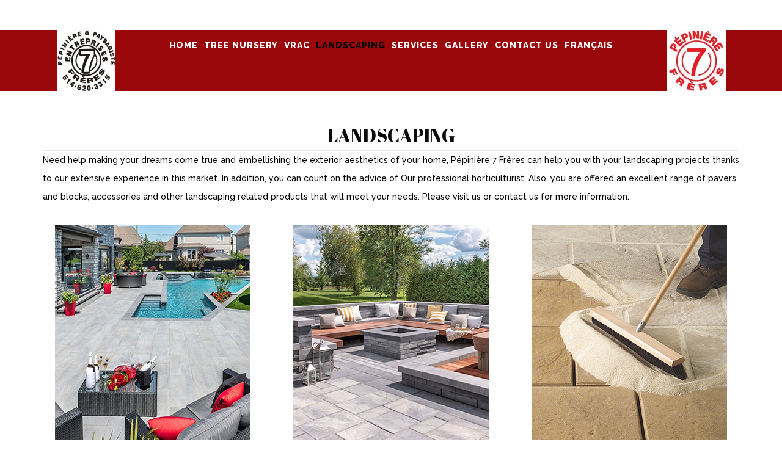

--- FILE ---
content_type: text/html; charset=UTF-8
request_url: https://7freres.com/en/landscaping/
body_size: 9707
content:
<!DOCTYPE html><html lang="en-US" prefix="og: http://ogp.me/ns#"><head><meta content="IE=edge,chrome=1" http-equiv="X-UA-Compatible"><meta http-equiv="Content-Type" content="text/html; charset=utf-8"/><meta name="viewport" content="width=device-width, initial-scale=1.0, minimum-scale=1"><link rel="stylesheet" media="print" onload="this.onload=null;this.media='all';" id="ao_optimized_gfonts" href="https://fonts.googleapis.com/css?family=Open+Sans%3A300%2C400%2C600%2C700%2C800%7CRaleway%3A100%2C200%2C300%2C400%2C500%2C600%2C700%2C800%2C900%7CDroid+Serif%3A400%2C700%7CRaleway%3A100%2C200%2C300%2C400%2C500%2C600%2C700%2C800%2C900%7COpen+Sans%3A300%2C400%2C600%2C700%2C800%2C300italic%2C400italic%2C600italic%2C700italic%2C800italic%7CAbril+Fatface%3Aregular&amp;display=swap"><link media="all" href="https://7freres.com/web/wp-content/cache/autoptimize/css/autoptimize_0f798fd3621c7d6635293a01ebac6ec5.css" rel="stylesheet"><title>LANDSCAPING - Entreprise 7 Frères</title><meta name='robots' content='max-image-preview:large' /><link rel="alternate" hreflang="fr" href="https://7freres.com/amenagement-paysager/" /><link rel="alternate" hreflang="en" href="https://7freres.com/en/landscaping/" /><link rel="alternate" hreflang="x-default" href="https://7freres.com/amenagement-paysager/" /><link rel="alternate" hreflang="x-default" href="https://7freres.com/amenagement-paysager/" /> <script data-no-defer="1" data-ezscrex="false" data-cfasync="false" data-pagespeed-no-defer data-cookieconsent="ignore">const ctPublicFunctions = {"_ajax_nonce":"9e7be10478","_rest_nonce":"e681ca5e4a","_ajax_url":"\/web\/wp-admin\/admin-ajax.php","_rest_url":"https:\/\/7freres.com\/en\/wp-json\/","data__cookies_type":"none","data__ajax_type":"admin_ajax","text__wait_for_decoding":"Decoding the contact data, let us a few seconds to finish. Anti-Spam by CleanTalk","cookiePrefix":""}</script> <script data-no-defer="1" data-ezscrex="false" data-cfasync="false" data-pagespeed-no-defer data-cookieconsent="ignore">const ctPublic = {"_ajax_nonce":"9e7be10478","settings__forms__check_internal":"0","settings__forms__check_external":"0","settings__forms__search_test":"1","blog_home":"https:\/\/7freres.com\/en\/\/","pixel__setting":"3","pixel__enabled":true,"pixel__url":"https:\/\/moderate2-v4.cleantalk.org\/pixel\/a1d00d73106c08942a2ffba8e4965cb6.gif","data__email_check_before_post":"1","data__cookies_type":"none","data__key_is_ok":true,"data__visible_fields_required":true,"data__to_local_storage":{"apbct_cookies_test":"%7B%22cookies_names%22%3A%5B%22apbct_timestamp%22%2C%22apbct_site_landing_ts%22%5D%2C%22check_value%22%3A%22493d23b351aaafde3b710562811adece%22%7D"},"wl_brandname":"Anti-Spam by CleanTalk","wl_brandname_short":"CleanTalk","ct_checkjs_key":"f460b05c3a203d495e009c30dff7e0cf1a3b1e2e003c088fccd3bd4a970626fb"}</script> <link rel="canonical" href="https://7freres.com/en/landscaping/" /><meta property="og:locale" content="en_US" /><meta property="og:type" content="article" /><meta property="og:title" content="LANDSCAPING - Entreprise 7 Frères" /><meta property="og:url" content="https://7freres.com/en/landscaping/" /><meta property="og:site_name" content="Entreprise 7 Frères" /><meta name="twitter:card" content="summary" /><meta name="twitter:title" content="LANDSCAPING - Entreprise 7 Frères" /> <script type='application/ld+json'>{"@context":"http:\/\/schema.org","@type":"WebSite","@id":"#website","url":"https:\/\/7freres.com\/en\/","name":"Entreprise 7 Fr\u00e8res","potentialAction":{"@type":"SearchAction","target":"https:\/\/7freres.com\/en\/?s={search_term_string}","query-input":"required name=search_term_string"}}</script> <link href='https://fonts.gstatic.com' crossorigin='anonymous' rel='preconnect' /><link rel="alternate" type="application/rss+xml" title="Entreprise 7 Frères &raquo; Feed" href="https://7freres.com/en/feed/" /><link rel="alternate" type="application/rss+xml" title="Entreprise 7 Frères &raquo; Comments Feed" href="https://7freres.com/en/comments/feed/" /> <script type='text/javascript' src='https://7freres.com/web/wp-includes/js/jquery/jquery.min.js?ver=3.6.4' id='jquery-core-js'></script> <script type='text/javascript' data-pagespeed-no-defer src='https://7freres.com/web/wp-content/plugins/cleantalk-spam-protect/js/apbct-public-bundle.min.js?ver=6.16' id='ct_public_functions-js'></script> <link rel="https://api.w.org/" href="https://7freres.com/en/wp-json/" /><link rel="alternate" type="application/json" href="https://7freres.com/en/wp-json/wp/v2/pages/942" /><link rel="EditURI" type="application/rsd+xml" title="RSD" href="https://7freres.com/web/xmlrpc.php?rsd" /><link rel="wlwmanifest" type="application/wlwmanifest+xml" href="https://7freres.com/web/wp-includes/wlwmanifest.xml" /><meta name="generator" content="WordPress 6.2.2" /><link rel='shortlink' href='https://7freres.com/en/?p=942' /><link rel="alternate" type="application/json+oembed" href="https://7freres.com/en/wp-json/oembed/1.0/embed?url=https%3A%2F%2F7freres.com%2Fen%2Flandscaping%2F" /><link rel="alternate" type="text/xml+oembed" href="https://7freres.com/en/wp-json/oembed/1.0/embed?url=https%3A%2F%2F7freres.com%2Fen%2Flandscaping%2F&#038;format=xml" /><meta name="generator" content="WPML ver:4.6.3 stt:1,4;" /> <script type="text/javascript">var ajaxRevslider;
			
			jQuery(document).ready(function() {
				// CUSTOM AJAX CONTENT LOADING FUNCTION
				ajaxRevslider = function(obj) {
				
					// obj.type : Post Type
					// obj.id : ID of Content to Load
					// obj.aspectratio : The Aspect Ratio of the Container / Media
					// obj.selector : The Container Selector where the Content of Ajax will be injected. It is done via the Essential Grid on Return of Content
					
					var content = "";

					data = {};
					
					data.action = 'revslider_ajax_call_front';
					data.client_action = 'get_slider_html';
					data.token = '00244c6514';
					data.type = obj.type;
					data.id = obj.id;
					data.aspectratio = obj.aspectratio;
					
					// SYNC AJAX REQUEST
					jQuery.ajax({
						type:"post",
						url:"https://7freres.com/web/wp-admin/admin-ajax.php",
						dataType: 'json',
						data:data,
						async:false,
						success: function(ret, textStatus, XMLHttpRequest) {
							if(ret.success == true)
								content = ret.data;								
						},
						error: function(e) {
							console.log(e);
						}
					});
					
					 // FIRST RETURN THE CONTENT WHEN IT IS LOADED !!
					 return content;						 
				};
				
				// CUSTOM AJAX FUNCTION TO REMOVE THE SLIDER
				var ajaxRemoveRevslider = function(obj) {
					return jQuery(obj.selector+" .rev_slider").revkill();
				};

				// EXTEND THE AJAX CONTENT LOADING TYPES WITH TYPE AND FUNCTION
				var extendessential = setInterval(function() {
					if (jQuery.fn.tpessential != undefined) {
						clearInterval(extendessential);
						if(typeof(jQuery.fn.tpessential.defaults) !== 'undefined') {
							jQuery.fn.tpessential.defaults.ajaxTypes.push({type:"revslider",func:ajaxRevslider,killfunc:ajaxRemoveRevslider,openAnimationSpeed:0.3});   
							// type:  Name of the Post to load via Ajax into the Essential Grid Ajax Container
							// func: the Function Name which is Called once the Item with the Post Type has been clicked
							// killfunc: function to kill in case the Ajax Window going to be removed (before Remove function !
							// openAnimationSpeed: how quick the Ajax Content window should be animated (default is 0.3)
						}
					}
				},30);
			});</script> <link type="image/x-icon" href="https://7freres.com/web/wp-content/uploads/2017/09/7freres.jpg" rel="shortcut icon"><style type="text/css">.cshero-dropdown > li > a{font-family:Raleway; font-weight:800;  text-align:; font-size:; line-height:; color:}.cshero-progress-title .title,.progress-bar span{font-family:Open Sans; font-weight:;  text-align:; font-size:; line-height:; color:}.btn,.header-v2 .header-top-1{font-family:Raleway; font-weight:700;  text-align:; font-size:; line-height:; color:}#cs-page-title-wrapper .sub_header_text{font-family:Raleway; font-weight:200;  text-align:; font-size:14px; line-height:28px; color:#ffffff}body{background-color:#FFFFFF}body #cshero-header{background-color:rgba(154,9,13,0.8)}.header-v2 #cshero-header.transparentFixed .container .row{background-color:rgba(154,9,13,0.8)}#cs-page-title-wrapper{background-color:transparent;   background-repeat:no-repeat;   background-size:cover;   background-attachment:scroll;   background-position:;   background-image:url(http://7freres.com/web/wp-content/uploads/2015/02/shavings.jpg)}#cs-bottom-wrap{background-color:#FFFFFF}#footer-top{background-color:#222222}@media (min-width:993px){#cshero-header ul.cshero-dropdown > li > a,#cshero-header .menu-pages .menu > ul > li > a,.cshero-hidden-sidebar .cshero-hidden-sidebar-btn a{color:#ffffff}#cshero-header ul.cshero-dropdown > li.current-menu-item > a,#cshero-header ul.cshero-dropdown > li.current-menu-ancestor > a,#cshero-header ul.cshero-dropdown > li > a.active,#cshero-header ul.cshero-dropdown > li > a:active{color:#000000}}@media (max-width:992px){#cshero-header.transparentFixed .btn-navbar i:after,.csbody .cshero-menu-mobile a i:after{-webkit-box-shadow:-8px 2px 0 2px #ffffff,-12px 9px 0 2px #ffffff,0 16px 0 2px #ffffff;   -moz-box-shadow:-8px 2px 0 2px #ffffff,-12px 9px 0 2px #ffffff,0 16px 0 2px #ffffff;   -ms-box-shadow:-8px 2px 0 2px #ffffff,-12px 9px 0 2px #ffffff,0 16px 0 2px #ffffff; -o-box-shadow:-8px 2px 0 2px #ffffff,-12px 9px 0 2px #ffffff,0 16px 0 2px #ffffff;  box-shadow:-8px 2px 0 2px #ffffff,-12px 9px 0 2px #ffffff,0 16px 0 2px #ffffff}.cshero-hidden-sidebar .cshero-hidden-sidebar-btn a,.csbody .cshero-menu-mobile a{color:#ffffff}}.csbody.header-v4 #cshero-header .header-left-inner h1,.csbody.header-v4 #cshero-header .header-left-inner h2,.csbody.header-v4 #cshero-header .header-left-inner h3,.csbody.header-v4 #cshero-header .header-left-inner h4,.csbody.header-v4 #cshero-header .header-left-inner h5,.csbody.header-v4 #cshero-header .header-left-inner h6{color:#91002b}@media (min-width:993px){body.header-v4{margin-left:300px}body.header-v4 .header-wrapper{left:0}body.header-v4 .cshero-header-fixed-content-widget{left:0}}#cs-page-title-wrapper{padding:50px 0;  margin:0 0 80px 0}#cs-page-title-wrapper .title_bar .page-title{color:#ffffff;  font-size:38px;  line-height:38px}#cs-page-title-wrapper .title_bar,#cs-page-title-wrapper .title_bar .sub_header_text{text-align:center;  color:#ffffff}#cs-breadcrumb-wrapper{text-align:center}#cs-breadcrumb-wrapper,#cs-breadcrumb-wrapper span,#cs-breadcrumb-wrapper a,#cs-breadcrumb-wrapper .cs-breadcrumbs a:after{color:#ffffff}.csbody #cs-breadcrumb-wrapper .cs-breadcrumbs a,.csbody #cs-breadcrumb-wrapper .cs-breadcrumbs span{padding:0 10px 0 0}.csbody #cs-breadcrumb-wrapper .cs-breadcrumbs a:after{content:"\f105"}</style><meta name="generator" content="Powered by Visual Composer - drag and drop page builder for WordPress."/> <!--[if lte IE 9]><link rel="stylesheet" type="text/css" href="https://7freres.com/web/wp-content/plugins/js_composer/assets/css/vc_lte_ie9.min.css" media="screen"><![endif]--><meta name="generator" content="Powered by Slider Revolution 5.4.1 - responsive, Mobile-Friendly Slider Plugin for WordPress with comfortable drag and drop interface." /> <noscript><style type="text/css">.wpb_animate_when_almost_visible { opacity: 1; }</style></noscript><noscript><style id="rocket-lazyload-nojs-css">.rll-youtube-player, [data-lazy-src]{display:none !important;}</style></noscript> <script>(function(i,s,o,g,r,a,m){i['GoogleAnalyticsObject']=r;i[r]=i[r]||function(){
  (i[r].q=i[r].q||[]).push(arguments)},i[r].l=1*new Date();a=s.createElement(o),
  m=s.getElementsByTagName(o)[0];a.async=1;a.src=g;m.parentNode.insertBefore(a,m)
  })(window,document,'script','https://www.google-analytics.com/analytics.js','ga');

  ga('create', 'UA-102586884-1', 'auto');
  ga('send', 'pageview');</script> </head><body class="page-template-default page page-id-942 page-parent csbody body_header_normal header-position-left menu-appear-flyout header-v2 eagle1 wpb-js-composer js-comp-ver-5.1.1 vc_responsive" id="wp-spectrum"><div id="wrapper"><header class="header-wrapper"><div style="margin-top: 50px;" class="header header-v2 "><div id="cshero-header" class="stripe-parallax-bg  transparentFixed"><div class="container"><div class="row  active-logo"><div class="logo logo-2 logo-line-height-nav col-xs-6 col-sm-6 col-md-2 col-lg-2 text-center"> <a href="https://7freres.com/en/"> <img src="data:image/svg+xml,%3Csvg%20xmlns='http://www.w3.org/2000/svg'%20viewBox='0%200%200%200'%3E%3C/svg%3E" alt="Entreprise 7 Frères"
 style="height: 100px" class="normal-logo logo-v1" data-lazy-src="https://7freres.com/web/wp-content/uploads/2017/06/Logo-Entreprise-7-Freres.jpg"/><noscript><img src="https://7freres.com/web/wp-content/uploads/2017/06/Logo-Entreprise-7-Freres.jpg" alt="Entreprise 7 Frères"
 style="height: 100px" class="normal-logo logo-v1"/></noscript> </a></div><div id="menu" class=" main-menu-wrap col-xs-6 col-sm-6 col-md-8 col-lg-8"><div class="cs-main-menu-wrap center clearfix"><div class="cshero-header-content-widget cshero-menu-mobile hidden-lg hidden-md right"><div class="cshero-header-content-widget-inner"> <a class="btn-navbar" data-toggle="collapse" data-target="#cshero-main-menu-mobile" href="#" ><i class=""></i></a></div></div><div class="cs_mega_menu main-menu-content cshero-menu-dropdown clearfix cshero-mobile center"><ul class="cshero-dropdown main-menu menu-item-padding"><li id="menu-item-1037" class="menu-item menu-item-type-post_type menu-item-object-page menu-item-home menu-item-1037"><a href="https://7freres.com/en/">Home</a></li><li id="menu-item-1038" class="menu-item menu-item-type-post_type menu-item-object-page menu-item-has-children menu-item-1038"><a href="https://7freres.com/en/tree-nursery/">TREE NURSERY</a><ul class="sub-menu"><li id="menu-item-1039" class="menu-item menu-item-type-post_type menu-item-object-page menu-item-1039"><a href="https://7freres.com/en/tree-nursery/annual-perennial-flowers/">ANNUAL AND PERENNIAL FLOWERS</a></li><li id="menu-item-1040" class="menu-item menu-item-type-post_type menu-item-object-page menu-item-1040"><a href="https://7freres.com/en/tree-nursery/trees-shrubs-conifers/">TREES, SHRUBS AND CONIFERS</a></li><li id="menu-item-1041" class="menu-item menu-item-type-post_type menu-item-object-page menu-item-1041"><a href="https://7freres.com/en/tree-nursery/fine-herbs-vegetables/">FINE HERBS AND VEGETABLES</a></li><li id="menu-item-1042" class="menu-item menu-item-type-post_type menu-item-object-page menu-item-1042"><a href="https://7freres.com/en/tree-nursery/gardening-products/">GARDENING PRODUCTS</a></li></ul></li><li id="menu-item-1043" class="menu-item menu-item-type-post_type menu-item-object-page menu-item-has-children menu-item-1043"><a href="https://7freres.com/en/vrac/">VRAC</a><ul class="sub-menu"><li id="menu-item-1044" class="menu-item menu-item-type-post_type menu-item-object-page menu-item-1044"><a href="https://7freres.com/en/vrac/soil/">SOIL</a></li><li id="menu-item-1045" class="menu-item menu-item-type-post_type menu-item-object-page menu-item-1045"><a href="https://7freres.com/en/vrac/gravel/">GRAVEL</a></li><li id="menu-item-1046" class="menu-item menu-item-type-post_type menu-item-object-page menu-item-1046"><a href="https://7freres.com/en/vrac/peat-artificial-lawn/">PEAT OR ARTIFICIAL LAWN</a></li></ul></li><li id="menu-item-1047" class="menu-item menu-item-type-post_type menu-item-object-page current-menu-item page_item page-item-942 current_page_item menu-item-has-children menu-item-1047"><a href="https://7freres.com/en/landscaping/" aria-current="page">LANDSCAPING</a><ul class="sub-menu"><li id="menu-item-1048" class="menu-item menu-item-type-post_type menu-item-object-page menu-item-1048"><a href="https://7freres.com/en/landscaping/landscaping-projects/">LANDSCAPING PROJECTS</a></li><li id="menu-item-1049" class="menu-item menu-item-type-post_type menu-item-object-page menu-item-1049"><a href="https://7freres.com/en/landscaping/pavement-and-blocks/">PAVEMENT AND BLOCKS</a></li><li id="menu-item-1050" class="menu-item menu-item-type-post_type menu-item-object-page menu-item-1050"><a href="https://7freres.com/en/landscaping/accessories/">ACCESSORIES</a></li></ul></li><li id="menu-item-1051" class="menu-item menu-item-type-post_type menu-item-object-page menu-item-has-children menu-item-1051"><a href="https://7freres.com/en/services/">SERVICES</a><ul class="sub-menu"><li id="menu-item-1053" class="menu-item menu-item-type-post_type menu-item-object-page menu-item-1053"><a href="https://7freres.com/en/services/delivery/">DELIVERY</a></li></ul></li><li id="menu-item-1054" class="menu-item menu-item-type-post_type menu-item-object-page menu-item-1054"><a href="https://7freres.com/en/gallery/">GALLERY</a></li><li id="menu-item-1055" class="menu-item menu-item-type-post_type menu-item-object-page menu-item-1055"><a href="https://7freres.com/en/contact-us/">CONTACT US</a></li><li id="menu-item-wpml-ls-54-fr" class="menu-item-language menu-item wpml-ls-slot-54 wpml-ls-item wpml-ls-item-fr wpml-ls-menu-item wpml-ls-first-item wpml-ls-last-item menu-item-type-wpml_ls_menu_item menu-item-object-wpml_ls_menu_item menu-item-wpml-ls-54-fr"><a title="Français" href="https://7freres.com/amenagement-paysager/"><span class="wpml-ls-native" lang="fr">Français</span></a></li></ul></div></div></div><div class="logo logo-line-height-nav col-xs-6 col-sm-6 col-md-2 col-lg-2 text-center"> <a href="https://7freres.com/en/"> <img src="data:image/svg+xml,%3Csvg%20xmlns='http://www.w3.org/2000/svg'%20viewBox='0%200%200%200'%3E%3C/svg%3E" alt="Entreprise 7 Frères"
 style="height: 100px" class="normal-logo logo-v1" data-lazy-src="https://7freres.com/web/wp-content/uploads/2017/06/Logo-Pepiniere.jpg"/><noscript><img src="https://7freres.com/web/wp-content/uploads/2017/06/Logo-Pepiniere.jpg" alt="Entreprise 7 Frères"
 style="height: 100px" class="normal-logo logo-v1"/></noscript> </a></div><div id="cshero-main-menu-mobile" class="collapse navbar-collapse cshero-mmenu"></div></div></div></div></div><div id="header-sticky" class="sticky-header header-v2"><div class="container"><div class="row"><div class="cshero-logo logo-sticky col-xs-6 col-sm-6 col-md-2 col-lg-2 text-center"> <a href="https://7freres.com/en/"> <img src="data:image/svg+xml,%3Csvg%20xmlns='http://www.w3.org/2000/svg'%20viewBox='0%200%200%200'%3E%3C/svg%3E" alt="Entreprise 7 Frères" class="sticky-logo" style="height: 60px" data-lazy-src="https://7freres.com/web/wp-content/uploads/2017/06/Logo-Entreprise-7-Freres.jpg" /><noscript><img src="https://7freres.com/web/wp-content/uploads/2017/06/Logo-Entreprise-7-Freres.jpg" alt="Entreprise 7 Frères" class="sticky-logo" style="height: 60px" /></noscript> </a></div><div class="sticky-menu-wrap col-xs-6 col-sm-6 col-md-8 col-lg-8"><div class="right clearfix"><div class="cshero-header-content-widget cshero-menu-mobile hidden-lg hidden-md right"><div class="cshero-header-content-widget-inner"> <a class="btn-navbar" data-toggle="collapse" data-target="#cshero-main-menu-mobile" href="#" ><i class=""></i></a></div></div><nav id="sticky-nav-wrap" class="sticky-menu cs_mega_menu nav-holder cshero-menu-dropdown cshero-mobile right"><ul class="cshero-dropdown sticky-nav menu-item-padding"><li class="menu-item menu-item-type-post_type menu-item-object-page menu-item-home menu-item-1037"><a href="https://7freres.com/en/">Home</a></li><li class="menu-item menu-item-type-post_type menu-item-object-page menu-item-has-children menu-item-1038"><a href="https://7freres.com/en/tree-nursery/">TREE NURSERY</a><ul class="sub-menu"><li class="menu-item menu-item-type-post_type menu-item-object-page menu-item-1039"><a href="https://7freres.com/en/tree-nursery/annual-perennial-flowers/">ANNUAL AND PERENNIAL FLOWERS</a></li><li class="menu-item menu-item-type-post_type menu-item-object-page menu-item-1040"><a href="https://7freres.com/en/tree-nursery/trees-shrubs-conifers/">TREES, SHRUBS AND CONIFERS</a></li><li class="menu-item menu-item-type-post_type menu-item-object-page menu-item-1041"><a href="https://7freres.com/en/tree-nursery/fine-herbs-vegetables/">FINE HERBS AND VEGETABLES</a></li><li class="menu-item menu-item-type-post_type menu-item-object-page menu-item-1042"><a href="https://7freres.com/en/tree-nursery/gardening-products/">GARDENING PRODUCTS</a></li></ul></li><li class="menu-item menu-item-type-post_type menu-item-object-page menu-item-has-children menu-item-1043"><a href="https://7freres.com/en/vrac/">VRAC</a><ul class="sub-menu"><li class="menu-item menu-item-type-post_type menu-item-object-page menu-item-1044"><a href="https://7freres.com/en/vrac/soil/">SOIL</a></li><li class="menu-item menu-item-type-post_type menu-item-object-page menu-item-1045"><a href="https://7freres.com/en/vrac/gravel/">GRAVEL</a></li><li class="menu-item menu-item-type-post_type menu-item-object-page menu-item-1046"><a href="https://7freres.com/en/vrac/peat-artificial-lawn/">PEAT OR ARTIFICIAL LAWN</a></li></ul></li><li class="menu-item menu-item-type-post_type menu-item-object-page current-menu-item page_item page-item-942 current_page_item menu-item-has-children menu-item-1047"><a href="https://7freres.com/en/landscaping/" aria-current="page">LANDSCAPING</a><ul class="sub-menu"><li class="menu-item menu-item-type-post_type menu-item-object-page menu-item-1048"><a href="https://7freres.com/en/landscaping/landscaping-projects/">LANDSCAPING PROJECTS</a></li><li class="menu-item menu-item-type-post_type menu-item-object-page menu-item-1049"><a href="https://7freres.com/en/landscaping/pavement-and-blocks/">PAVEMENT AND BLOCKS</a></li><li class="menu-item menu-item-type-post_type menu-item-object-page menu-item-1050"><a href="https://7freres.com/en/landscaping/accessories/">ACCESSORIES</a></li></ul></li><li class="menu-item menu-item-type-post_type menu-item-object-page menu-item-has-children menu-item-1051"><a href="https://7freres.com/en/services/">SERVICES</a><ul class="sub-menu"><li class="menu-item menu-item-type-post_type menu-item-object-page menu-item-1053"><a href="https://7freres.com/en/services/delivery/">DELIVERY</a></li></ul></li><li class="menu-item menu-item-type-post_type menu-item-object-page menu-item-1054"><a href="https://7freres.com/en/gallery/">GALLERY</a></li><li class="menu-item menu-item-type-post_type menu-item-object-page menu-item-1055"><a href="https://7freres.com/en/contact-us/">CONTACT US</a></li><li class="menu-item-language menu-item wpml-ls-slot-54 wpml-ls-item wpml-ls-item-fr wpml-ls-menu-item wpml-ls-first-item wpml-ls-last-item menu-item-type-wpml_ls_menu_item menu-item-object-wpml_ls_menu_item menu-item-wpml-ls-54-fr"><a title="Français" href="https://7freres.com/amenagement-paysager/"><span class="wpml-ls-native" lang="fr">Français</span></a></li></ul></nav></div></div><div class="cshero-logo logo-sticky col-xs-6 col-sm-6 col-md-2 col-lg-2 text-center"> <a href="https://7freres.com/en/"> <img src="data:image/svg+xml,%3Csvg%20xmlns='http://www.w3.org/2000/svg'%20viewBox='0%200%200%200'%3E%3C/svg%3E" class="sticky-logo" style="height: 60px" data-lazy-src="https://7freres.com/web/wp-content/uploads/2017/06/Logo-Pepiniere.jpg" /><noscript><img src="https://7freres.com/web/wp-content/uploads/2017/06/Logo-Pepiniere.jpg" class="sticky-logo" style="height: 60px" /></noscript> </a></div><div id="cshero-sticky-menu-mobile" class="collapse navbar-collapse cshero-mmenu"></div></div></div></div></header><div id="primary" class="content-area no_breadcrumb_page"><div class="container"><div class="row"><div class="content-wrap col-xs-12 col-sm-12 col-md-12 col-lg-12"><main id="main" class="site-main" role="main"><div class="sidebar-custom-button-wrap"></div><article id="post-942" class="post-942 page type-page status-publish hentry"><div class="entry-content"><div class="vc_row wpb_row vc_row-fluid"><div class="wpb_column vc_column_container vc_col-sm-12"><div class="vc_column-inner "><div class="wpb_wrapper"><h2 style="font-size: 30px;color: #0a0a0a;text-align: center;font-family:Abril Fatface;font-weight:400;font-style:normal" class="vc_custom_heading" >LANDSCAPING</h2><div class="vc_separator wpb_content_element vc_separator_align_center vc_sep_width_100 vc_sep_pos_align_center vc_separator_no_text vc_sep_color_grey" ><span class="vc_sep_holder vc_sep_holder_l"><span  class="vc_sep_line"></span></span><span class="vc_sep_holder vc_sep_holder_r"><span  class="vc_sep_line"></span></span></div><div class="wpb_text_column wpb_content_element " ><div class="wpb_wrapper"><p style="color: black; font-weight: 500;">Need help making your dreams come true and embellishing the exterior aesthetics of your home, Pépinière 7 Frères can help you with your landscaping projects thanks to our extensive experience in this market. In addition, you can count on the advice of Our professional horticulturist. Also, you are offered an excellent range of pavers and blocks, accessories and other landscaping related products that will meet your needs. Please visit us or contact us for more information.</p></div></div><div class="vc_empty_space"   style="height: 32px" ><span class="vc_empty_space_inner"></span></div><div class="vc_row wpb_row vc_inner vc_row-fluid"><div class="wpb_column vc_column_container vc_col-sm-4"><div class="vc_column-inner "><div class="wpb_wrapper"><div  class="wpb_single_image wpb_content_element vc_align_center"><figure class="wpb_wrapper vc_figure"> <a href="http://7freres.com/en/landscaping/landscaping-projects/" target="_self" class="vc_single_image-wrapper   vc_box_border_grey"><img class="vc_single_image-img " src="data:image/svg+xml,%3Csvg%20xmlns='http://www.w3.org/2000/svg'%20viewBox='0%200%20320%20360'%3E%3C/svg%3E" width="320" height="360" alt="aménagement paysager" title="aménagement paysager" data-lazy-src="https://7freres.com/web/wp-content/uploads/2017/05/aménagement-paysager.jpg" /><noscript><img class="vc_single_image-img " src="https://7freres.com/web/wp-content/uploads/2017/05/aménagement-paysager.jpg" width="320" height="360" alt="aménagement paysager" title="aménagement paysager" /></noscript></a></figure></div><h2 style="font-size: 23px;color: #0a0a0a;text-align: center;font-family:Abril Fatface;font-weight:400;font-style:normal" class="vc_custom_heading" >LANDSCAPING PROJECTS</h2></div></div></div><div class="wpb_column vc_column_container vc_col-sm-4"><div class="vc_column-inner "><div class="wpb_wrapper"><div  class="wpb_single_image wpb_content_element vc_align_center"><figure class="wpb_wrapper vc_figure"> <a href="http://7freres.com/en/landscaping/pavement-and-blocks/" target="_self" class="vc_single_image-wrapper   vc_box_border_grey"><img class="vc_single_image-img " src="data:image/svg+xml,%3Csvg%20xmlns='http://www.w3.org/2000/svg'%20viewBox='0%200%20320%20360'%3E%3C/svg%3E" width="320" height="360" alt="Pavé" title="Pavé" data-lazy-src="https://7freres.com/web/wp-content/uploads/2017/05/Pavé.jpg" /><noscript><img class="vc_single_image-img " src="https://7freres.com/web/wp-content/uploads/2017/05/Pavé.jpg" width="320" height="360" alt="Pavé" title="Pavé" /></noscript></a></figure></div><h2 style="font-size: 23px;color: #0a0a0a;text-align: center;font-family:Abril Fatface;font-weight:400;font-style:normal" class="vc_custom_heading" >PAVEMENT AND BLOCKS</h2></div></div></div><div class="wpb_column vc_column_container vc_col-sm-4"><div class="vc_column-inner "><div class="wpb_wrapper"><div  class="wpb_single_image wpb_content_element vc_align_center"><figure class="wpb_wrapper vc_figure"> <a href="http://7freres.com/en/landscaping/accessories/" target="_self" class="vc_single_image-wrapper   vc_box_border_grey"><img class="vc_single_image-img " src="data:image/svg+xml,%3Csvg%20xmlns='http://www.w3.org/2000/svg'%20viewBox='0%200%20320%20360'%3E%3C/svg%3E" width="320" height="360" alt="accessoires 320x360" title="accessoires 320x360" data-lazy-src="https://7freres.com/web/wp-content/uploads/2017/05/accessoires-320x360.jpg" /><noscript><img class="vc_single_image-img " src="https://7freres.com/web/wp-content/uploads/2017/05/accessoires-320x360.jpg" width="320" height="360" alt="accessoires 320x360" title="accessoires 320x360" /></noscript></a></figure></div><h2 style="font-size: 23px;color: #0a0a0a;text-align: center;font-family:Abril Fatface;font-weight:400;font-style:normal" class="vc_custom_heading" >ACCESSORIES</h2></div></div></div></div></div></div></div></div><div class="vc_row wpb_row vc_row-fluid"><div class="wpb_column vc_column_container vc_col-sm-12"><div class="vc_column-inner "><div class="wpb_wrapper"><div class="vc_empty_space"   style="height: 40px" ><span class="vc_empty_space_inner"></span></div></div></div></div></div></div><footer class="entry-footer"></footer></article></main></div></div></div></div><section id="cs-bottom-wrap" class="clearfix"><div class="container"><div class="row"><div id="bottom-top" class="bottom-top clearfix"><div class='bottom-top-1 col-xs-12 col-sm-6 col-md-3 col-lg-3'></div><div class='bottom-top-2 col-xs-12 col-sm-6 col-md-3 col-lg-3'></div></div></div></div></section><footer id="footer-top" class=""><div class="container"><div class="row"><div class="footer-top"><div class='footer-top-3 col-xs-12 col-sm-6 col-md-9 col-lg-9'><div id="text-7" class="footer-widget-col widget_text"><div class="textwidget"><div class="col-xs-12 col-sm-6 col-md-4 col-lg-4"><h3 class="wg-title">WHO WE ARE?</h3><ul class="getTouch"><li><i class="fa fa-home"></i>12, SAINT-CHARLES ST., ILE-BIZARD, MONTREAL QC H9C 1L3</li><li class="text-white"><i class="fa fa-fax"></i>(514) 317-2399</li><li class="text-white"><i class="fa fa-phone-square"></i>(514) 620-3315</li></ul></div><div class="col-xs-12 col-sm-6 col-md-4 col-lg-4"><h3 class="wg-title">OPENING HOURS</h3><ul class="business-time"><li>Monday to Friday: 7h30 am a 6h00 pm</li><li>Saturday: 7h00 am a 4h00 pm</li><li>Sunday: 8h00 a 3h00 pm</li><li>Please note that our opening hours are subject to change. Contact us for more information.</li></ul></div><div class="col-xs-12 col-sm-6 col-md-4 col-lg-4"><div class="wpb_gmaps_widget wpb_content_element" ><div class="wpb_wrapper"><div class="wpb_map_wraper"> <iframe src="https://www.google.com/maps/embed?pb=!1m14!1m8!1m3!1d5594.11101142469!2d-73.878466!3d45.488827!3m2!1i1024!2i768!4f13.1!3m3!1m2!1s0x4cc93b022f08d9d7%3A0xe83a6e0aefc7d80!2s12+Rue+Saint-Charles%2C+L&#39;%C3%8Ele-Bizard%2C+QC+H9C+1L3%2C+Canad%C3%A1!5e0!3m2!1ses!2sus!4v1495573075255" frameborder="0" style="border:0" allowfullscreen></iframe></div></div></div></div><h3 class="wg-title">METHODS OF PAYMENT ACCEPTED</h3><div class="vc_row wpb_row vc_row-fluid"><div class="wpb_column vc_column_container vc_col-sm-3"><div class="vc_column-inner "><div class="wpb_wrapper"><div  class="wpb_single_image wpb_content_element vc_align_left"><figure class="wpb_wrapper vc_figure"><div class="vc_single_image-wrapper   vc_box_border_grey"><img width="100" height="50" src="data:image/svg+xml,%3Csvg%20xmlns='http://www.w3.org/2000/svg'%20viewBox='0%200%20100%2050'%3E%3C/svg%3E" class="vc_single_image-img attachment-large" alt="" decoding="async" loading="lazy" data-lazy-src="https://7freres.com/web/wp-content/uploads/2017/05/220px-Old_Visa_Logo.svg_.png" /><noscript><img width="100" height="50" src="https://7freres.com/web/wp-content/uploads/2017/05/220px-Old_Visa_Logo.svg_.png" class="vc_single_image-img attachment-large" alt="" decoding="async" loading="lazy" /></noscript></div></figure></div></div></div></div><div class="wpb_column vc_column_container vc_col-sm-3"><div class="vc_column-inner "><div class="wpb_wrapper"><div  class="wpb_single_image wpb_content_element vc_align_left"><figure class="wpb_wrapper vc_figure"><div class="vc_single_image-wrapper   vc_box_border_grey"><img width="100" height="50" src="data:image/svg+xml,%3Csvg%20xmlns='http://www.w3.org/2000/svg'%20viewBox='0%200%20100%2050'%3E%3C/svg%3E" class="vc_single_image-img attachment-large" alt="" decoding="async" loading="lazy" data-lazy-src="https://7freres.com/web/wp-content/uploads/2017/05/MasterCard_early_1990s_logo.png" /><noscript><img width="100" height="50" src="https://7freres.com/web/wp-content/uploads/2017/05/MasterCard_early_1990s_logo.png" class="vc_single_image-img attachment-large" alt="" decoding="async" loading="lazy" /></noscript></div></figure></div></div></div></div><div class="wpb_column vc_column_container vc_col-sm-3"><div class="vc_column-inner "><div class="wpb_wrapper"><div  class="wpb_single_image wpb_content_element vc_align_left"><figure class="wpb_wrapper vc_figure"><div class="vc_single_image-wrapper   vc_box_border_grey"><img width="100" height="50" src="data:image/svg+xml,%3Csvg%20xmlns='http://www.w3.org/2000/svg'%20viewBox='0%200%20100%2050'%3E%3C/svg%3E" class="vc_single_image-img attachment-large" alt="" decoding="async" loading="lazy" data-lazy-src="https://7freres.com/web/wp-content/uploads/2017/05/interac.png" /><noscript><img width="100" height="50" src="https://7freres.com/web/wp-content/uploads/2017/05/interac.png" class="vc_single_image-img attachment-large" alt="" decoding="async" loading="lazy" /></noscript></div></figure></div></div></div></div><div class="wpb_column vc_column_container vc_col-sm-3"><div class="vc_column-inner "><div class="wpb_wrapper"><div class="wpb_text_column wpb_content_element " ><div class="wpb_wrapper"><p>Cheques and cash.</p></div></div></div></div></div></div></div><div style="clear:both;"></div></div></div><div class='footer-top-4 col-xs-12 col-sm-6 col-md-3 col-lg-3'><div id="text-8" class="footer-widget-col widget_text"><div class="textwidget"><div class="wpcf7 no-js" id="wpcf7-f1097-o1" lang="en-US" dir="ltr"><div class="screen-reader-response"><p role="status" aria-live="polite" aria-atomic="true"></p><ul></ul></div><form action="/en/landscaping/#wpcf7-f1097-o1" method="post" class="wpcf7-form init" aria-label="Contact form" enctype="multipart/form-data" novalidate="novalidate" data-status="init"><div style="display: none;"> <input type="hidden" name="_wpcf7" value="1097" /> <input type="hidden" name="_wpcf7_version" value="5.7.7" /> <input type="hidden" name="_wpcf7_locale" value="en_US" /> <input type="hidden" name="_wpcf7_unit_tag" value="wpcf7-f1097-o1" /> <input type="hidden" name="_wpcf7_container_post" value="0" /> <input type="hidden" name="_wpcf7_posted_data_hash" value="" /></div><div class="row"><div class="col-xs-12 col-sm-12 col-md-12 col-lg-12"><p><label>(*) Name:</label><br /> <span class="wpcf7-form-control-wrap" data-name="your-name"><input size="40" class="wpcf7-form-control wpcf7-text wpcf7-validates-as-required" aria-required="true" aria-invalid="false" value="" type="text" name="your-name" /></span></p></div></div><div class="row"><div class="col-xs-12 col-sm-12 col-md-12 col-lg-12"><p><label>(*) Email:</label><br /> <span class="wpcf7-form-control-wrap" data-name="email"><input size="40" class="wpcf7-form-control wpcf7-text wpcf7-email wpcf7-validates-as-required wpcf7-validates-as-email" aria-required="true" aria-invalid="false" value="" type="email" name="email" /></span></p></div></div><div class="row"><div class="col-xs-12 col-sm-12 col-md-12 col-lg-12"><p><label>(*) Telephone:</label><br /> <span class="wpcf7-form-control-wrap" data-name="phone"><input size="40" class="wpcf7-form-control wpcf7-text wpcf7-validates-as-required" aria-required="true" aria-invalid="false" value="" type="text" name="phone" /></span></p></div></div><div class="row"><div class="col-xs-12 col-sm-12 col-md-12 col-lg-12"><p><label>(*) Subject:</label><br /> <span class="wpcf7-form-control-wrap" data-name="subject"><input size="40" class="wpcf7-form-control wpcf7-text wpcf7-validates-as-required" aria-required="true" aria-invalid="false" value="" type="text" name="subject" /></span></p></div></div><div class="row"><div class="col-xs-12 col-sm-12 col-md-12 col-lg-12"><p><label>(*) Our Message:</label><br /> <span class="wpcf7-form-control-wrap" data-name="message"><textarea cols="40" rows="10" class="wpcf7-form-control wpcf7-textarea wpcf7-validates-as-required" aria-required="true" aria-invalid="false" placeholder="(*) Our Message" name="message"></textarea></span></p></div></div><div class="row"><div class="col-xs-12 col-sm-12 col-md-12 col-lg-12"><p><label>You can join a file of your project to do:</label><br /> <span class="wpcf7-form-control-wrap" data-name="file-265"><input size="1" class="wpcf7-form-control wpcf7-file btn btn-default btn-sm" accept=".doc,.docx,.pdf,.jpg" aria-invalid="false" type="file" name="file-265" /></span></p></div></div><div class="row"><div class="col-xs-12 col-sm-12 col-md-12 col-lg-12"><p><input class="wpcf7-form-control has-spinner wpcf7-submit btn btn-default btn-sm" type="submit" value="SEND" /></p></div></div><input type="hidden" id="ct_checkjs_cf7_1cc3633c579a90cfdd895e64021e2163" name="ct_checkjs_cf7" value="0" /><script >setTimeout(function(){var ct_input_name = "ct_checkjs_cf7_1cc3633c579a90cfdd895e64021e2163";if (document.getElementById(ct_input_name) !== null) {var ct_input_value = document.getElementById(ct_input_name).value;document.getElementById(ct_input_name).value = document.getElementById(ct_input_name).value.replace(ct_input_value, 'f460b05c3a203d495e009c30dff7e0cf1a3b1e2e003c088fccd3bd4a970626fb');}}, 1000);</script><label class="apbct_special_field" id="apbct_label_id12626" for="apbct__email_id__wp_contact_form_7_12626">12626</label><input 
 id="apbct__email_id__wp_contact_form_7_12626" 
 class="apbct_special_field apbct__email_id__wp_contact_form_7"
 autocomplete="off" 
 name="apbct__email_id__wp_contact_form_7_12626" 
 type="text" 
 value="12626" 
 size="30" 
 apbct_event_id="12626"
 maxlength="200" 
 /><input 
 id="apbct_event_id"
 class="apbct_special_field"
 name="apbct_event_id"
 type="hidden" 
 value="12626" 
 /><div class="wpcf7-response-output" aria-hidden="true"></div></form></div></div><div style="clear:both;"></div></div></div></div></div></div></footer><footer id="footer-bottom"><div class="container"><div class="row"><div class="footer-bottom"><div class='footer-bottom-1 col-xs-12 col-sm-12 col-md-12 col-lg-12'><div id="text-9" class="slidingbar-widget-col widget_text"><div class="textwidget"><p>© Copyright 2017. All Rights Reserved by ENTREPRISE 7 FRÈRES. || <a title="Agence SEO Montreal" href="https://www.publissoft.com/seo/">Agence SEO</a>: Publissoft</p></div><div style="clear:both;"></div></div></div></div></div></div></footer></div> <a id="back_to_top" class="back_to_top"> <span class="go_up"> <i style="" class="fa fa-arrow-up"></i> </span></a> <script type='text/javascript' id='contact-form-7-js-extra'>var wpcf7 = {"api":{"root":"https:\/\/7freres.com\/en\/wp-json\/","namespace":"contact-form-7\/v1"}};</script> <script>window.lazyLoadOptions = {
                elements_selector: "img[data-lazy-src],.rocket-lazyload",
                data_src: "lazy-src",
                data_srcset: "lazy-srcset",
                data_sizes: "lazy-sizes",
                class_loading: "lazyloading",
                class_loaded: "lazyloaded",
                threshold: 300,
                callback_loaded: function(element) {
                    if ( element.tagName === "IFRAME" && element.dataset.rocketLazyload == "fitvidscompatible" ) {
                        if (element.classList.contains("lazyloaded") ) {
                            if (typeof window.jQuery != "undefined") {
                                if (jQuery.fn.fitVids) {
                                    jQuery(element).parent().fitVids();
                                }
                            }
                        }
                    }
                }};
        window.addEventListener('LazyLoad::Initialized', function (e) {
            var lazyLoadInstance = e.detail.instance;

            if (window.MutationObserver) {
                var observer = new MutationObserver(function(mutations) {
                    var image_count = 0;
                    var iframe_count = 0;
                    var rocketlazy_count = 0;

                    mutations.forEach(function(mutation) {
                        for (i = 0; i < mutation.addedNodes.length; i++) {
                            if (typeof mutation.addedNodes[i].getElementsByTagName !== 'function') {
                                return;
                            }

                           if (typeof mutation.addedNodes[i].getElementsByClassName !== 'function') {
                                return;
                            }

                            images = mutation.addedNodes[i].getElementsByTagName('img');
                            is_image = mutation.addedNodes[i].tagName == "IMG";
                            iframes = mutation.addedNodes[i].getElementsByTagName('iframe');
                            is_iframe = mutation.addedNodes[i].tagName == "IFRAME";
                            rocket_lazy = mutation.addedNodes[i].getElementsByClassName('rocket-lazyload');

                            image_count += images.length;
			                iframe_count += iframes.length;
			                rocketlazy_count += rocket_lazy.length;

                            if(is_image){
                                image_count += 1;
                            }

                            if(is_iframe){
                                iframe_count += 1;
                            }
                        }
                    } );

                    if(image_count > 0 || iframe_count > 0 || rocketlazy_count > 0){
                        lazyLoadInstance.update();
                    }
                } );

                var b      = document.getElementsByTagName("body")[0];
                var config = { childList: true, subtree: true };

                observer.observe(b, config);
            }
        }, false);</script> <script defer src="https://7freres.com/web/wp-content/cache/autoptimize/js/autoptimize_a1f63e3bbfa49f03fc4487d7bb0a5b24.js"></script></body></html>